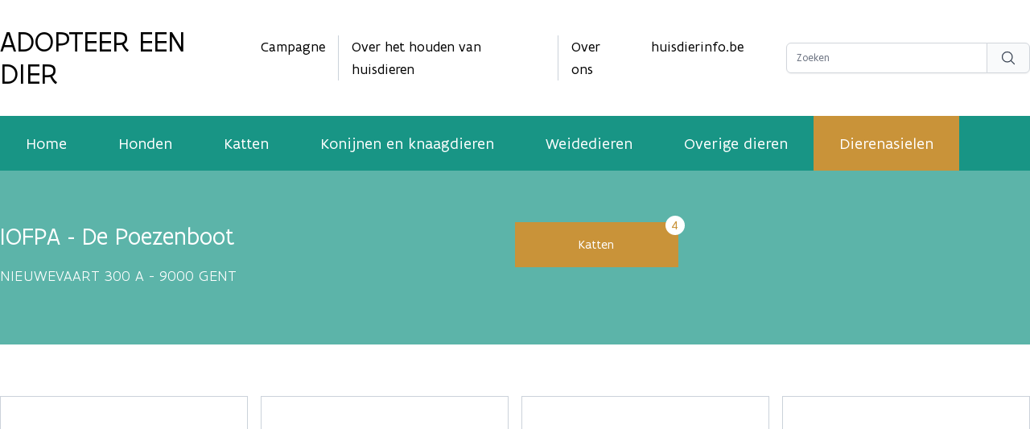

--- FILE ---
content_type: text/html; charset=utf-8
request_url: https://www.adopteereendier.be/dierenasielen/oost-vlaanderen/iofpa-de-poezenboot
body_size: 4506
content:
<!DOCTYPE html>
<html lang="nl">
    <head>
        <meta charset="utf-8">
        <meta name="viewport" content="width=device-width, initial-scale=1">

        <!-- Google Tag Manager -->
        <script>(function(w,d,s,l,i){w[l]=w[l]||[];w[l].push({'gtm.start':
            new Date().getTime(),event:'gtm.js'});var f=d.getElementsByTagName(s)[0],
        j=d.createElement(s),dl=l!='dataLayer'?'&l='+l:'';j.async=true;j.src=
        'https://www.googletagmanager.com/gtm.js?id='+i+dl;f.parentNode.insertBefore(j,f);
        })(window,document,'script','dataLayer','GTM-NP2X78R');</script>
        <!-- End Google Tag Manager -->

                    <meta name="robots" content="max-snippet:-1,max-image-preview:large,max-video-preview:-1">
<link rel="canonical" href="https://www.adopteereendier.be/dierenasielen/oost-vlaanderen/iofpa-de-poezenboot">

<meta name="description" content="Erkend dierenasiel IOFPA - De Poezenboot in GENT">
<title>Erkend dierenasiel IOFPA - De Poezenboot in GENT - adopteereendier.be</title>
<meta property="og:title" content="Erkend dierenasiel IOFPA - De Poezenboot in GENT - adopteereendier.be">
<meta property="og:description" content="Erkend dierenasiel IOFPA - De Poezenboot in GENT">
<meta property="og:locale" content="nl">
<meta property="og:url" content="https://www.adopteereendier.be/dierenasielen/oost-vlaanderen/iofpa-de-poezenboot">
<meta property="og:site_name" content="Adopteer een dier">
<meta property="og:type" content="website">
<meta name="twitter:card" content="summary">
<meta name="twitter:title" content="Erkend dierenasiel IOFPA - De Poezenboot in GENT - adopteereendier.be">
<meta name="twitter:description" content="Erkend dierenasiel IOFPA - De Poezenboot in GENT">

        
        <base href="https://www.adopteereendier.be">



        <link rel="stylesheet" href="/css/app.css">
        <script src="/js/app.js" defer></script>

        <link rel="stylesheet" href="assets/plugins/venobox/css/venobox.min.css" type="text/css" media="screen" />

        
        <!-- Livewire Styles --><style >[wire\:loading][wire\:loading], [wire\:loading\.delay][wire\:loading\.delay], [wire\:loading\.inline-block][wire\:loading\.inline-block], [wire\:loading\.inline][wire\:loading\.inline], [wire\:loading\.block][wire\:loading\.block], [wire\:loading\.flex][wire\:loading\.flex], [wire\:loading\.table][wire\:loading\.table], [wire\:loading\.grid][wire\:loading\.grid], [wire\:loading\.inline-flex][wire\:loading\.inline-flex] {display: none;}[wire\:loading\.delay\.none][wire\:loading\.delay\.none], [wire\:loading\.delay\.shortest][wire\:loading\.delay\.shortest], [wire\:loading\.delay\.shorter][wire\:loading\.delay\.shorter], [wire\:loading\.delay\.short][wire\:loading\.delay\.short], [wire\:loading\.delay\.default][wire\:loading\.delay\.default], [wire\:loading\.delay\.long][wire\:loading\.delay\.long], [wire\:loading\.delay\.longer][wire\:loading\.delay\.longer], [wire\:loading\.delay\.longest][wire\:loading\.delay\.longest] {display: none;}[wire\:offline][wire\:offline] {display: none;}[wire\:dirty]:not(textarea):not(input):not(select) {display: none;}:root {--livewire-progress-bar-color: #2299dd;}[x-cloak] {display: none !important;}[wire\:cloak] {display: none !important;}dialog#livewire-error::backdrop {background-color: rgba(0, 0, 0, .6);}</style>
    </head>
    <body class="font-flanders text-base flex flex-col min-h-screen" x-data="{ isSideMenuOpen: false }" x-on:contactsent.window="isSideMenuOpen = false">
        <!-- Google Tag Manager (noscript) -->
        <noscript><iframe src="https://www.googletagmanager.com/ns.html?id=GTM-NP2X78R"
            height="0" width="0" style="display:none;visibility:hidden"></iframe></noscript>
        <!-- End Google Tag Manager (noscript) -->

        <script src="https://prod.widgets.burgerprofiel.vlaanderen.be/api/v1/widget/6847b04e-8bd1-4ab5-bab1-486946f47515/embed"></script>
        <script src="https://prod.widgets.burgerprofiel.vlaanderen.be/api/v1/node_modules/@govflanders/vl-widget-polyfill/dist/index.js"></script>

                <header>
            <div class="container hidden xl:block">
                <div class="grid items-center grid-cols-4 gap-4 py-8">
                    <div>
                        <a href="https://www.adopteereendier.be">
                            <h1 class="text-4xl uppercase">Adopteer een dier</h1>
                        </a>
                    </div>
                    <div class="col-span-2">
                        <div class="flex flex-row justify-center text-lg">
                            <div class="pr-4 mr-4 border-r border-color5">
                                <a href="https://www.adopteereendier.be/campagne" class="transition duration-200 hover:text-color2">
                                    Campagne
                                </a>
                            </div>
                            <div class="pr-4 mr-4 border-r border-color5">
                                <a href="https://www.adopteereendier.be/over-houden-huisdieren" class="transition duration-200 hover:text-color2">
                                    Over het houden van huisdieren
                                </a>
                            </div>
                            <div class="pr-4 mr-4">
                                <a href="https://www.adopteereendier.be/over-ons" class="transition duration-200 hover:text-color2">
                                    Over ons
                                </a>
                            </div>
                            <div class="pr-4 mr-4">
                                <a href="https://www.huisdierinfo.be" target="_blank" class="transition duration-200 hover:text-color2">
                                    huisdierinfo.be
                                </a>
                            </div>


                        </div>
                    </div>
                    <div class="flex justify-end">
                        <form action="https://www.adopteereendier.be/zoeken" method="get">
                            <div class="flex rounded-md shadow-sm">
                                <input type="text" class="block w-[250px] border-gray-300 rounded-none rounded-l-md focus:border-indigo-500 focus:ring-indigo-500 sm:text-sm" name="search" placeholder="Zoeken">
                                <button type="submit" class="relative inline-flex items-center px-4 py-2 -ml-px space-x-2 text-sm font-medium text-gray-700 border border-gray-300 rounded-r-md bg-gray-50 hover:bg-gray-100 focus:border-indigo-500 focus:outline-none focus:ring-1 focus:ring-indigo-500">
                                  <!-- Heroicon name: mini/bars-arrow-up -->
                                  <svg xmlns="http://www.w3.org/2000/svg" fill="none" viewBox="0 0 24 24" stroke-width="1.5" stroke="currentColor" class="w-5 h-5">
                                    <path stroke-linecap="round" stroke-linejoin="round" d="M21 21l-5.197-5.197m0 0A7.5 7.5 0 105.196 5.196a7.5 7.5 0 0010.607 10.607z" />
                                  </svg>
                                </button>
                              </div>
                        </form>
                    </div>
                </div>
            </div>

            <nav class="hidden xl:block bg-color1">
                <div class="container flex text-xl text-white">
                    <a href="https://www.adopteereendier.be" class=" transition duration-200 hover:bg-white/20">
                        <div class="px-8 py-5">
                            Home
                        </div>
                    </a>
                                            <a href="https://www.adopteereendier.be/honden" class=" transition duration-200 hover:bg-white/20">
                            <div class="px-8 py-5">
                                Honden
                            </div>
                        </a>
                    
                                            <a href="https://www.adopteereendier.be/katten" class=" transition duration-200 hover:bg-white/20">
                            <div class="px-8 py-5">
                                Katten
                            </div>
                        </a>
                    
                                            <a href="https://www.adopteereendier.be/konijnen-en-knaagdieren" class=" transition duration-200 hover:bg-white/20">
                            <div class="px-8 py-5">
                                Konijnen en knaagdieren
                            </div>
                        </a>
                    
                                            <a href="https://www.adopteereendier.be/weidedieren" class=" transition duration-200 hover:bg-white/20">
                            <div class="px-8 py-5">
                                Weidedieren
                            </div>
                        </a>
                    
                                            <a href="https://www.adopteereendier.be/overigedieren" class=" transition duration-200 hover:bg-white/20">
                            <div class="px-8 py-5">
                                Overige dieren
                            </div>
                        </a>
                    
                    <a href="https://www.adopteereendier.be/dierenasielen" class=" bg-color2">
                        <div class="px-8 py-5">
                            Dierenasielen
                        </div>
                    </a>
                </div>
            </nav>

            <div class="xl:hidden bg-color1" x-data="{mobile: false}">
                <div class="grid items-center grid-cols-3 gap-2 p-5 text-white">
                    <div class="col-span-2 font-medium uppercase">
                        <a href="/">
                            Adopteer een dier
                        </a>
                    </div>
                    <div class="flex justify-end">
                        <button @click="mobile = !mobile">
                            <svg xmlns="http://www.w3.org/2000/svg" class="w-8 h-8" fill="none" viewBox="0 0 24 24" stroke="currentColor">
                                <path stroke-linecap="round" stroke-linejoin="round" stroke-width="2" d="M4 6h16M4 12h16M4 18h16" />
                            </svg>
                        </button>
                    </div>
                </div>

                <div class="pb-4 text-center text-white" x-cloak x-show="mobile">
                    <a class="block py-1" href="https://www.adopteereendier.be">
                        <div>
                            Home
                        </div>
                    </a>
                                            <a class="block py-1" href="https://www.adopteereendier.be/honden">
                            <div>
                                Honden
                            </div>
                        </a>
                    
                                            <a class="block py-1" href="https://www.adopteereendier.be/katten">
                            <div>
                                Katten
                            </div>
                        </a>
                    
                                            <a class="block py-1" href="https://www.adopteereendier.be/konijnen-en-knaagdieren">
                            <div>
                                Konijnen en knaagdieren
                            </div>
                        </a>
                    
                                            <a class="block py-1" href="https://www.adopteereendier.be/weidedieren">
                            <div>
                                Weidedieren
                            </div>
                        </a>
                    
                                            <a class="block py-1" href="https://www.adopteereendier.be/overigedieren">
                            <div>
                                Overige dieren
                            </div>
                        </a>
                    
                    <a class="block py-1" href="https://www.adopteereendier.be/dierenasielen">
                        <div>
                            Dierenasielen
                        </div>
                    </a>
                </div>

            </div>

        </header>

            <div wire:snapshot="{&quot;data&quot;:{&quot;asiel&quot;:[null,{&quot;class&quot;:&quot;App\\Models\\Animal\\Animalshelter&quot;,&quot;key&quot;:13391,&quot;s&quot;:&quot;mdl&quot;}],&quot;provincie&quot;:[null,{&quot;class&quot;:&quot;App\\Models\\Parameter\\Province&quot;,&quot;key&quot;:3,&quot;s&quot;:&quot;mdl&quot;}],&quot;animals&quot;:[null,{&quot;keys&quot;:[124931,125257,124932,125417],&quot;class&quot;:&quot;Illuminate\\Database\\Eloquent\\Collection&quot;,&quot;modelClass&quot;:&quot;App\\Models\\Animal\\Animal&quot;,&quot;s&quot;:&quot;elcln&quot;}],&quot;main_cats&quot;:[null,{&quot;keys&quot;:[null],&quot;class&quot;:&quot;Illuminate\\Database\\Eloquent\\Collection&quot;,&quot;modelClass&quot;:&quot;App\\Models\\Animal\\Animal&quot;,&quot;s&quot;:&quot;elcln&quot;}],&quot;selectedMain&quot;:&quot;katten&quot;},&quot;memo&quot;:{&quot;id&quot;:&quot;znncwYyH1sDfxkgT2XxW&quot;,&quot;name&quot;:&quot;animal-detail&quot;,&quot;path&quot;:&quot;dierenasielen\/oost-vlaanderen\/iofpa-de-poezenboot&quot;,&quot;method&quot;:&quot;GET&quot;,&quot;release&quot;:&quot;a-a-a&quot;,&quot;children&quot;:[],&quot;scripts&quot;:[],&quot;assets&quot;:[],&quot;errors&quot;:[],&quot;locale&quot;:&quot;nl&quot;},&quot;checksum&quot;:&quot;05148798932ae093c5da0a37db5e3fbe1703a8026866069f1d5daccf882d83ad&quot;}" wire:effects="[]" wire:id="znncwYyH1sDfxkgT2XxW">
    <div class="py-16 mb-16 bg-color1/70">
        <div class="container">
            <div class="grid grid-cols-1 xl:grid-cols-2">
                <div class="px-5 mb-8 text-white md:px-0 xl:mb-0">
                    <h1 class="text-3xl">IOFPA - De Poezenboot</h1>
                    <p class="mt-4 mb-2 text-xl font-thin">
                        <!--[if BLOCK]><![endif]-->                            NIEUWEVAART 300 A - 9000 GENT
                        <!--[if ENDBLOCK]><![endif]-->                    </p>
                    <p class="text-xl font-thin">
                        <!--[if BLOCK]><![endif]--><!--[if ENDBLOCK]><![endif]-->                        <!--[if BLOCK]><![endif]--><!--[if ENDBLOCK]><![endif]-->                        <!--[if ENDBLOCK]><![endif]-->                        <!--[if BLOCK]><![endif]--><!--[if ENDBLOCK]><![endif]-->                        <!--[if ENDBLOCK]><![endif]-->                    </p>
                </div>
                <div>
                    <div class="grid grid-cols-2 gap-4 px-5 md:grid-cols-3 md:px-0">
                        <!--[if BLOCK]><![endif]-->                            <div class="relative">
                                <button wire:click="setMainCat('katten')" class="w-full px-2 py-4 text-white transition duration-200 md:px-8 bg-color2">Katten</button>
                                <div class="absolute top-0 right-0 flex items-center justify-center w-3 h-3 p-3 -mt-2 -mr-2 bg-white rounded-full text-color2">
                                    4
                                </div>
                            </div>
                        <!--[if ENDBLOCK]><![endif]-->                    </div>
                </div>
            </div>
        </div>
    </div>

    <div class="container">
        
        <div class="grid grid-cols-1 gap-4 mb-16 md:grid-cols-2 xl:grid-cols-4">
            <!--[if BLOCK]><![endif]-->                <!--[if BLOCK]><![endif]-->                    <a href="https://www.adopteereendier.be/katten/124931/mini">
                        <div class="flex flex-col border border-color5">
                            <div class="w-full pb-[100%] bg-cover bg-center" style="background-image: url('https://media.animalshelter.be/250609/iofpa-de-poezenboot-mini-241713-main.jpg');"></div>

                            <div class="p-3">
                                <h4 class="text-2xl font-medium text-color1">Mini</h4>
                                <!--[if BLOCK]><![endif]-->                                    <p class="pb-2 font-medium">Europese Korthaar</p>
                                <!--[if ENDBLOCK]><![endif]-->                                <!--[if BLOCK]><![endif]-->                                    <p class="pb-2 text-sm">Kattin - 3 jaar en 10 maand</p>
                                <!--[if ENDBLOCK]><![endif]-->                                <p class="h-20 text-sm">Mini is&nbsp;bij ons gebracht wegens ovrlijden van een van de baasjes .

ze wordt&nbsp;geplaatst als binnenkat daar ze FIV positief is

ze is&nbsp;heel lief maar...</p>
                            </div>
                        </div>
                    </a>
                                    <a href="https://www.adopteereendier.be/katten/125257/mira">
                        <div class="flex flex-col border border-color5">
                            <div class="w-full pb-[100%] bg-cover bg-center" style="background-image: url('https://media.animalshelter.be/251308/iofpa-de-poezenboot-mira-241593-main.jpg');"></div>

                            <div class="p-3">
                                <h4 class="text-2xl font-medium text-color1">Mira</h4>
                                <!--[if BLOCK]><![endif]-->                                    <p class="pb-2 font-medium">Europese Korthaar</p>
                                <!--[if ENDBLOCK]><![endif]-->                                <!--[if BLOCK]><![endif]-->                                    <p class="pb-2 text-sm">Kattin - 1 jaar en 10 maand</p>
                                <!--[if ENDBLOCK]><![endif]-->                                <p class="h-20 text-sm">Mira is een heel lieve aanhankelijke kat die houd van streeltjes en aandacht.

Ze is bij ons binnengebracht met 5 kittens van 1 week oud...</p>
                            </div>
                        </div>
                    </a>
                                    <a href="https://www.adopteereendier.be/katten/124932/nero">
                        <div class="flex flex-col border border-color5">
                            <div class="w-full pb-[100%] bg-cover bg-center" style="background-image: url('https://media.animalshelter.be/250597/iofpa-de-poezenboot-nero-241716-main.jpg');"></div>

                            <div class="p-3">
                                <h4 class="text-2xl font-medium text-color1">Nero</h4>
                                <!--[if BLOCK]><![endif]-->                                    <p class="pb-2 font-medium">Europese Korthaar</p>
                                <!--[if ENDBLOCK]><![endif]-->                                <!--[if BLOCK]><![endif]-->                                    <p class="pb-2 text-sm">Kater - 3 jaar en 2 maand</p>
                                <!--[if ENDBLOCK]><![endif]-->                                <p class="h-20 text-sm">Nero is een hele lieve kat naar mensen maar niet met andere katten/dieren.

Nero is VERPLICHT een binnenkat daar hij FIV positief is

Is nooit...</p>
                            </div>
                        </div>
                    </a>
                                    <a href="https://www.adopteereendier.be/katten/125417/pillow">
                        <div class="flex flex-col border border-color5">
                            <div class="w-full pb-[100%] bg-cover bg-center" style="background-image: url('https://media.animalshelter.be/251767/iofpa-de-poezenboot-pillow-242406-main.jpg');"></div>

                            <div class="p-3">
                                <h4 class="text-2xl font-medium text-color1">Pillow</h4>
                                <!--[if BLOCK]><![endif]-->                                    <p class="pb-2 font-medium">Europese Korthaar</p>
                                <!--[if ENDBLOCK]><![endif]-->                                <!--[if BLOCK]><![endif]-->                                    <p class="pb-2 text-sm">Kattin - 4 jaar en 8 maand</p>
                                <!--[if ENDBLOCK]><![endif]-->                                <p class="h-20 text-sm">Pillow is een 100% binnenkat ,ze is lief en aanhankelijk als ze u vertrouwd.

Komt niet op de schoot zitten maar is altijd dicht in...</p>
                            </div>
                        </div>
                    </a>
                <!--[if ENDBLOCK]><![endif]-->            <!--[if ENDBLOCK]><![endif]-->        </div>
        
    </div>
</div>
        <div class="mt-auto">
            <script src="https://prod.widgets.burgerprofiel.vlaanderen.be/api/v1/widget/d5621310-8c81-4d37-8795-e16080903499/embed"></script>
            <div class="flex justify-end w-full">
                <a href="https://www.faromedia.be" target="_blank">
                    <img src="assets/img/logo.svg" alt="" class="w-4 py-2 mr-4">
                </a>
            </div>
        </div>

        <div>
            <vl-cookie-consent id="cookie-consent"></vl-cookie-consent>
        </div>

        <script type="text/javascript">
            document.addEventListener('DOMContentLoaded', function() {
                // Function to get cookie by name
                function getCookie(name) {
                    const value = `; ${document.cookie}`;
                    const parts = value.split(`; ${name}=`);
                    if (parts.length === 2) return parts.pop().split(';').shift();
                    return null;
                }

                // Function to set cookie
                function setCookie(name, value, days) {
                    const date = new Date();
                    date.setTime(date.getTime() + (days * 24 * 60 * 60 * 1000));
                    const expires = `expires=${date.toUTCString()}`;
                    document.cookie = `${name}=${value};${expires};path=/;SameSite=Strict`;
                }

                // Check if cookie consent has been shown before
                const consentShown = getCookie('cookie-consent-shown');

                // If not shown before, open the cookie consent dialog
                if (!consentShown) {
                    // Wait a moment to ensure the component is fully loaded
                    setTimeout(() => {
                        const cookieConsent = document.querySelector('#cookie-consent');
                        if (cookieConsent) {
                            cookieConsent.open();
                        }
                    }, 500);
                }

                // Listen for the vl-close event
                document.querySelector('#cookie-consent').addEventListener('vl-close', function() {
                    // Set cookie to remember that consent has been shown
                    setCookie('cookie-consent-shown', 'true', 365); // Cookie valid for 1 year
                });
            });
        </script>

        <script type="text/javascript" src="assets/plugins/venobox/js/venobox.min.js"></script>

        <!-- Livewire Scripts -->
<script src="/livewire/livewire.js?id=0f6341c0"   data-csrf="iANM914sFnTnRLbkHw0kpBfY9wJQZtK7x2vdM0tP" data-update-uri="/livewire/update" data-navigate-once="true"></script>

            </body>
</html>
